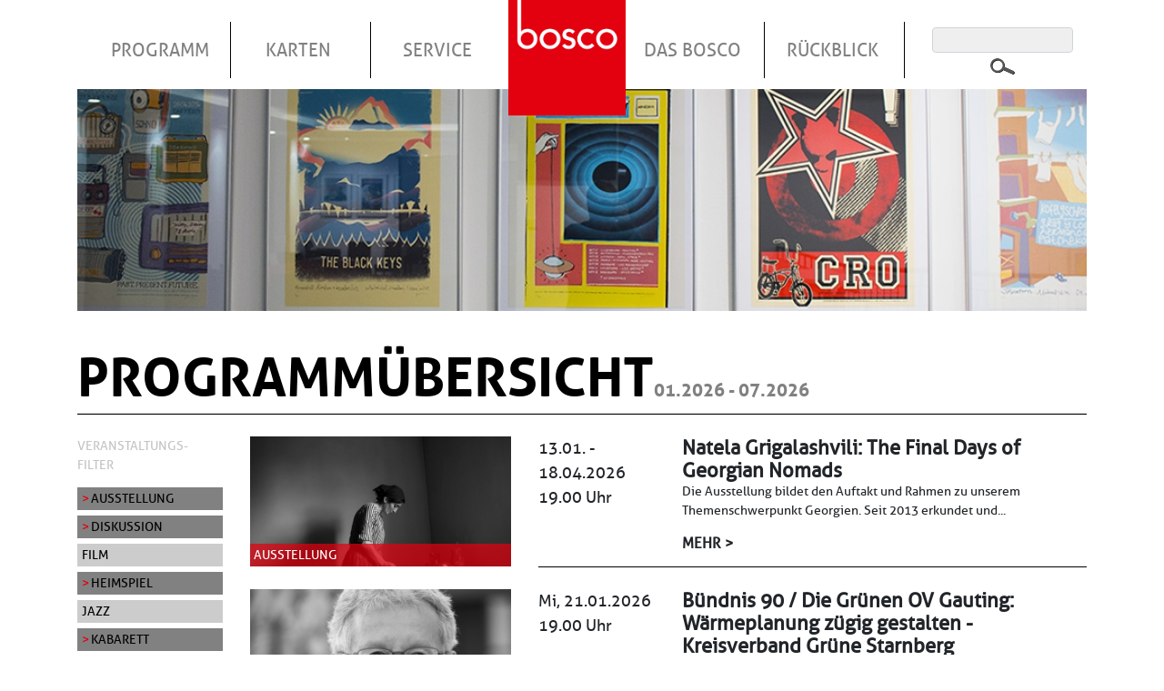

--- FILE ---
content_type: text/html; charset=UTF-8
request_url: https://bosco-gauting.de/programm?kategorie%5B0%5D=181&kategorie%5B1%5D=186&kategorie%5B2%5D=177&kategorie%5B3%5D=173&kategorie%5B4%5D=172&kategorie%5B5%5D=175&kategorie%5B6%5D=182&kategorie%5B7%5D=178
body_size: 11715
content:
<!DOCTYPE html>
<html lang="de" dir="ltr" prefix="content: http://purl.org/rss/1.0/modules/content/  dc: http://purl.org/dc/terms/  foaf: http://xmlns.com/foaf/0.1/  og: http://ogp.me/ns#  rdfs: http://www.w3.org/2000/01/rdf-schema#  schema: http://schema.org/  sioc: http://rdfs.org/sioc/ns#  sioct: http://rdfs.org/sioc/types#  skos: http://www.w3.org/2004/02/skos/core#  xsd: http://www.w3.org/2001/XMLSchema# ">
<head>
    <meta charset="utf-8" />
<link rel="canonical" href="https://bosco-gauting.de/programm" />
<meta name="Generator" content="Drupal 9 (https://www.drupal.org)" />
<meta name="MobileOptimized" content="width" />
<meta name="HandheldFriendly" content="true" />
<meta name="viewport" content="width=device-width, initial-scale=1.0" />
<link rel="shortcut icon" href="/themes/bosco/favicon.ico" type="image/vnd.microsoft.icon" />

        <title>Programm | bosco Gauting</title>

      <link rel="apple-touch-icon" sizes="57x57" href="/themes/bosco/favicon/apple-icon-57x57.png">
      <link rel="apple-touch-icon" sizes="60x60" href="/themes/bosco/favicon/apple-icon-60x60.png">
      <link rel="apple-touch-icon" sizes="72x72" href="/themes/bosco/favicon/apple-icon-72x72.png">
      <link rel="apple-touch-icon" sizes="76x76" href="/themes/bosco/favicon/apple-icon-76x76.png">
      <link rel="apple-touch-icon" sizes="114x114" href="/themes/bosco/favicon/apple-icon-114x114.png">
      <link rel="apple-touch-icon" sizes="120x120" href="/themes/bosco/favicon/apple-icon-120x120.png">
      <link rel="apple-touch-icon" sizes="144x144" href="/themes/bosco/favicon/apple-icon-144x144.png">
      <link rel="apple-touch-icon" sizes="152x152" href="/themes/bosco/favicon/apple-icon-152x152.png">
      <link rel="apple-touch-icon" sizes="180x180" href="/themes/bosco/favicon/apple-icon-180x180.png">
      <link rel="icon" type="image/png" sizes="192x192"  href="/themes/bosco/favicon/android-icon-192x192.png">
      <link rel="icon" type="image/png" sizes="32x32" href="/themes/bosco/favicon/favicon-32x32.png">
      <link rel="icon" type="image/png" sizes="96x96" href="/themes/bosco/favicon/favicon-96x96.png">
      <link rel="icon" type="image/png" sizes="16x16" href="/themes/bosco/favicon/favicon-16x16.png">
      <link rel="manifest" href="/themes/bosco/favicon/manifest.json">
      <meta name="msapplication-TileColor" content="#ffffff">
      <meta name="msapplication-TileImage" content="/themes/bosco/favicon/ms-icon-144x144.png">
      <meta name="theme-color" content="#e3000f">

        <link rel="stylesheet" media="all" href="/sites/default/files/css/css_p5V2_fM3Dg7kPNpu37jipOkhBCgYGfTF5kBJqwd1GyQ.css" />
<link rel="stylesheet" media="all" href="/sites/default/files/css/css_AdhRQl_ko6noFazfFOg4xlu_rXqbXVwjjhlaYIjtRBo.css" />

            
                </head>
<body>
<a href="#main-content" class="visually-hidden focusable">
    Direkt zum Inhalt
</a>

  <div class="dialog-off-canvas-main-canvas" data-off-canvas-main-canvas>
    

    <header class="site-header">
  <div class="container">
    <div class="row">

            
<a class="d-lg-none" href="/"><img class="mobile-logo" src="/themes/bosco/logo.png" alt="Logo"></a>

<div aria-labelledby="block-bosco-main-menu-menu"  id="block-bosco-main-menu" class="col-12">
            
    <button type="button" class="d-lg-none navbar-toggle navbar-toggler collapsed hamburger hamburger--collapse" data-toggle="collapse" data-target="#navbarSupportedContent">
        <span class="sr-only">Toggle navigation</span>
        <span class="hamburger-box">
            <span class="hamburger-inner"></span>
        </span>
    </button>

                        
    <h2 class="visually-hidden" id="block-bosco-main-menu-menu">Hauptnavigation</h2>
    

        
        

<nav class="navbar navbar-expand-lg">
      
  <div class="collapse navbar-collapse" id="navbarSupportedContent">
    <div class="col-12 col-lg-10">
              
    <ul class="navbar-nav">
            
      <li class="nav-item  ">
        <a href="/programm" class="nav-link " title="Programm">Programm</a>
              </li>
          
      <li class="nav-item dropdown ">
        <a href="" class="nav-link dropdown-toggle" title="Karten">Karten</a>
                          
      <ul class="dropdown-menu">
              
      <li class="dropdown-item  ">
        <a href="/kartenbestellung" class="nav-link " title="Bestellung">Bestellung</a>
              </li>
          
      <li class="dropdown-item  ">
        <a href="/information" class="nav-link " title="Information">Information</a>
              </li>
          
      <li class="dropdown-item  ">
        <a href="/abonnement" class="nav-link " title="Abonnement">Abonnement</a>
              </li>
          
      <li class="dropdown-item  ">
        <a href="/sozialkarten" class="nav-link " title="Sozialkarten">Sozialkarten</a>
              </li>
          
      <li class="dropdown-item  ">
        <a href="/gutscheine" class="nav-link " title="Gutscheine">Gutscheine</a>
              </li>
      </ul>
    
              </li>
          
      <li class="nav-item dropdown ">
        <a href="" class="nav-link dropdown-toggle" title="Service">Service</a>
                          
      <ul class="dropdown-menu">
              
      <li class="dropdown-item  ">
        <a href="/kontakt" class="nav-link " title="Kontakt">Kontakt</a>
              </li>
          
      <li class="dropdown-item  ">
        <a href="/barrierefreiheit" class="nav-link " title="Barrierefreiheit">Barrierefreiheit</a>
              </li>
          
      <li class="dropdown-item  ">
        <a href="/raeumlichkeiten" class="nav-link " title="Räumlichkeiten">Räumlichkeiten</a>
              </li>
          
      <li class="dropdown-item  ">
        <a href="/technik" class="nav-link " title="Technik">Technik</a>
              </li>
          
      <li class="dropdown-item  ">
        <a href="/aktuelles" class="nav-link " title="Aktuelles">Aktuelles</a>
              </li>
          
      <li class="dropdown-item  ">
        <a href="/downloads" class="nav-link " title="Downloads">Downloads</a>
              </li>
          
      <li class="dropdown-item  ">
        <a href="/newsletter" class="nav-link " title="Newsletter">Newsletter</a>
              </li>
      </ul>
    
              </li>
          
      <li class="nav-item  frontpage">
        <a href="/" class="nav-link " title="Startseite">Startseite</a>
              </li>
          
      <li class="nav-item dropdown ">
        <a href="" class="nav-link dropdown-toggle" title="Das Bosco">Das Bosco</a>
                          
      <ul class="dropdown-menu">
              
      <li class="dropdown-item  ">
        <a href="/team/mitarbeiter" class="nav-link " title="Team">Team</a>
              </li>
          
      <li class="dropdown-item  ">
        <a href="/die-geschichte-des-bosco" class="nav-link " title="Geschichte">Geschichte</a>
              </li>
          
      <li class="dropdown-item  ">
        <a href="/theaterforum" class="nav-link " title="Theaterforum">Theaterforum</a>
              </li>
          
      <li class="dropdown-item  ">
        <a href="/foerdernde" class="nav-link " title="Freunde &amp; Partner">Freunde &amp; Partner</a>
              </li>
          
      <li class="dropdown-item  ">
        <a href="/foerdermoeglichkeiten" class="nav-link " title="Fördermöglichkeiten">Fördermöglichkeiten</a>
              </li>
          
      <li class="dropdown-item  ">
        <a href="/foerdern" class="nav-link " title="Fördern">Fördern</a>
              </li>
      </ul>
    
              </li>
          
      <li class="nav-item dropdown ">
        <a href="/archiv" class="nav-link dropdown-toggle" title="Rückblick">Rückblick</a>
                          
      <ul class="dropdown-menu">
              
      <li class="dropdown-item  ">
        <a href="/nachtkritik" class="nav-link " title="Nach(t)kritik">Nach(t)kritik</a>
              </li>
          
      <li class="dropdown-item  ">
        <a href="/presse" class="nav-link " title="Presse">Presse</a>
              </li>
          
      <li class="dropdown-item  ">
        <a href="/galerie" class="nav-link " title="Bilder">Bilder</a>
              </li>
          
      <li class="dropdown-item  ">
        <a href="/videos" class="nav-link " title="Videos">Videos</a>
              </li>
          
      <li class="dropdown-item  ">
        <a href="/archiv" class="nav-link " title="Archiv">Archiv</a>
              </li>
      </ul>
    
              </li>
      </ul>
    
    </div>
    <div class="col-lg-2">
      <form class="search-block-form" data-drupal-selector="search-block-form" action="/search/node" method="get" id="search-block-form" accept-charset="UTF-8">
  
<div class="js-form-item form-item js-form-type-search form-item-keys js-form-item-keys form-no-label form-group">
            <label for="edit-keys" class="visually-hidden">Suche</label>
                
    
<div class="input-wrapper">
  <input title="Die Begriffe eingeben, nach denen gesucht werden soll." data-drupal-selector="edit-keys" type="search" id="edit-keys" name="keys" value="" size="15" maxlength="128" class="form-search form-control" />
</div>

                </div>
<div data-drupal-selector="edit-actions" class="form-actions js-form-wrapper form-wrapper" id="edit-actions--2">
    
<div class="input-wrapper">
  <input data-drupal-selector="edit-submit" type="submit" id="edit-submit" value="Suche" class="button js-form-submit form-submit btn btn-primary" />
</div>
</div>

</form>

    </div>
  </div>
</nav>




                                                    

    </div>



    </div>
  </div>
</header>

    
    

    



<main>
        <section class="region--highlighted mb-5">
      <div class="container">
        <div class="row">
          <div class="col-12 page-header-image">
                          <img class="img-fluid" src="/sites/default/files/sliderbilder/bosco-programm-header-01.jpg" alt="Header Image 0">
                      </div>
        </div>
      </div>
    </section>
  
      <div data-drupal-messages-fallback class="hidden"></div>


  <a id="main-content" tabindex="-1"></a>
      <div id="block-bosco-content" class="block">
    
        
            <div class="views-element-container">
<div class="programm--page-1 js-view-dom-id-2f9452b436124c9cdcb24fc7b907995db674a70c5e42ee6fe4a3f3213432da63 programm--page_1">
  <div class="container">
    <div class="row">
      
      
      

              <h1 class="col-12 large-title">Programmübersicht<span class="highlight-secondary small">01.2026 - 07.2026</span><hr class="mb-2"></h1>
        <div class="col-md-2">
          <div class="views-exposed-form bef-exposed-form mb-4 block" data-bef-auto-submit-full-form="" data-bef-auto-submit="" data-bef-auto-submit-delay="500" data-drupal-selector="views-exposed-form-programm-page-1" id="block-hervorgehobenesformularprogrammpage-1">
    
        
            <form action="/programm" method="get" id="views-exposed-form-programm-page-1" accept-charset="UTF-8">
  
<div class="js-form-item form-item js-form-type-select form-item-kategorie js-form-item-kategorie form-group">
            <label for="edit-kategorie--2">Veranstaltungs-Filter</label>
                <div data-drupal-selector="edit-kategorie" multiple="multiple" name="kategorie" id="edit-kategorie--2" size="9" class="form-select bef-links">
                <ul><li><a href="/programm" id="edit-kategorie-172" name="kategorie[172]" class="bef-link bef-link--selected">Ausstellung</a>                  <li><a href="/programm" id="edit-kategorie-173" name="kategorie[173]" class="bef-link bef-link--selected">Diskussion</a>                  <li><a href="/programm?kategorie%5B0%5D=181&amp;kategorie%5B1%5D=186&amp;kategorie%5B2%5D=177&amp;kategorie%5B3%5D=173&amp;kategorie%5B4%5D=172&amp;kategorie%5B5%5D=175&amp;kategorie%5B6%5D=182&amp;kategorie%5B7%5D=178&amp;kategorie%5B8%5D=174" id="edit-kategorie-174" name="kategorie[174]" class="bef-link">Film</a>                  <li><a href="/programm" id="edit-kategorie-175" name="kategorie[175]" class="bef-link bef-link--selected">Heimspiel</a>                  <li><a href="/programm?kategorie%5B0%5D=181&amp;kategorie%5B1%5D=186&amp;kategorie%5B2%5D=177&amp;kategorie%5B3%5D=173&amp;kategorie%5B4%5D=172&amp;kategorie%5B5%5D=175&amp;kategorie%5B6%5D=182&amp;kategorie%5B7%5D=178&amp;kategorie%5B8%5D=176" id="edit-kategorie-176" name="kategorie[176]" class="bef-link">Jazz</a>                  <li><a href="/programm" id="edit-kategorie-177" name="kategorie[177]" class="bef-link bef-link--selected">Kabarett</a>                  <li><a href="/programm" id="edit-kategorie-178" name="kategorie[178]" class="bef-link bef-link--selected">Kinder</a>                  <li><a href="/programm?kategorie%5B0%5D=181&amp;kategorie%5B1%5D=186&amp;kategorie%5B2%5D=177&amp;kategorie%5B3%5D=173&amp;kategorie%5B4%5D=172&amp;kategorie%5B5%5D=175&amp;kategorie%5B6%5D=182&amp;kategorie%5B7%5D=178&amp;kategorie%5B8%5D=179" id="edit-kategorie-179" name="kategorie[179]" class="bef-link">Klassik</a>                  <li><a href="/programm?kategorie%5B0%5D=181&amp;kategorie%5B1%5D=186&amp;kategorie%5B2%5D=177&amp;kategorie%5B3%5D=173&amp;kategorie%5B4%5D=172&amp;kategorie%5B5%5D=175&amp;kategorie%5B6%5D=182&amp;kategorie%5B7%5D=178&amp;kategorie%5B8%5D=180" id="edit-kategorie-180" name="kategorie[180]" class="bef-link">Literatur</a>                  <li><a href="/programm" id="edit-kategorie-181" name="kategorie[181]" class="bef-link bef-link--selected">Musik</a>                  <li><a href="/programm" id="edit-kategorie-182" name="kategorie[182]" class="bef-link bef-link--selected">Schauspiel</a>                  <li><a href="/programm?kategorie%5B0%5D=181&amp;kategorie%5B1%5D=186&amp;kategorie%5B2%5D=177&amp;kategorie%5B3%5D=173&amp;kategorie%5B4%5D=172&amp;kategorie%5B5%5D=175&amp;kategorie%5B6%5D=182&amp;kategorie%5B7%5D=178&amp;kategorie%5B8%5D=183" id="edit-kategorie-183" name="kategorie[183]" class="bef-link">Sonstiges</a>                  <li><a href="/programm?kategorie%5B0%5D=181&amp;kategorie%5B1%5D=186&amp;kategorie%5B2%5D=177&amp;kategorie%5B3%5D=173&amp;kategorie%5B4%5D=172&amp;kategorie%5B5%5D=175&amp;kategorie%5B6%5D=182&amp;kategorie%5B7%5D=178&amp;kategorie%5B8%5D=184" id="edit-kategorie-184" name="kategorie[184]" class="bef-link">Tanztheater</a>                  <li><a href="/programm" id="edit-kategorie-186" name="kategorie[186]" class="bef-link bef-link--selected">Vielklang</a>                  <li><a href="/programm?kategorie%5B0%5D=181&amp;kategorie%5B1%5D=186&amp;kategorie%5B2%5D=177&amp;kategorie%5B3%5D=173&amp;kategorie%5B4%5D=172&amp;kategorie%5B5%5D=175&amp;kategorie%5B6%5D=182&amp;kategorie%5B7%5D=178&amp;kategorie%5B8%5D=187" id="edit-kategorie-187" name="kategorie[187]" class="bef-link">Vortrag</a></li></ul>      </div>

                </div>
<div data-drupal-selector="edit-actions" class="form-actions js-form-wrapper form-wrapper" id="edit-actions--4">
    
<div class="input-wrapper">
  <input data-bef-auto-submit-click="" class="js-hide button js-form-submit form-submit btn btn-primary" data-drupal-selector="edit-submit-programm-2" type="submit" id="edit-submit-programm--2" value="Apply" />
</div>

    
<div class="input-wrapper">
  <input data-drupal-selector="edit-reset" type="submit" id="edit-reset--2" name="op" value="Filter zurücksetzen" class="button js-form-submit form-submit btn btn-primary" />
</div>
</div>


</form>

    </div>
<div id="block-downloadblock" class="downloadblock block">
    
        
            <div class="views-element-container">
<div class="js-view-dom-id-a26973968eba8e341909d6b3cbe0b3b2724f92c5f8114591ba64287a4911b9b8 download--embed_1">
  <div class="container">
    <div class="row">
      
      
      

      
      
      

      
<div class="views-row">
<aside data-history-node-id="5476" role="article" about="/download/jahresprogramm-theaterforum-gauting-2" class="node-download mb-3 offset-5">

   <a target="_blank" href="/sites/default/files/downloads/THEATERFORUM_PROG_25-26.pdf">
     <img class="img-fluid " src="/sites/default/files/styles/veranstaltungsbild_gross/public/thumbnail/PROG_25-26_Mai25-klein.jpg?itok=n3k8JYov">
     <span><span>Jahresprogramm Theaterforum Gauting</span>
</span>

   </a>
  
    
                        <div class="field-subtitle">Sept. 2025 - Juli 2026</div>
            
  
  

  <span>(PDF, 13090.53KB)</span>
  
</aside>
  </div>

            

      
      

      
      
    </div>
  </div>
</div>
</div>

    </div>

        </div>
      
      
      

        <div class="view-content col-12">
          

<section data-history-node-id="5514" about="/veranstaltungen/natela-grigalashvili-the-final-days-of-georgian-nomads" class="mb-4 programm--list-view kartenbestellung-k">
  <a title="The Final Days of Georgian Nomads" class="stretched-link" href="/veranstaltungen/natela-grigalashvili-the-final-days-of-georgian-nomads"></a>
  <div class="row">
    <div class="col-md-4 event--image">
      <div class="b-lazy" data-src="/sites/default/files/styles/veranstaltungsbild_gross/public/bilder/N.G%20%282%29_1.jpg?itok=BRr3Z8pu"></div>
                      <div class="field-term-reference">Ausstellung</div>
                  </div>
    <div class="col-md-2 event--date">
      
                        <div class="field-datum"><span class="date-display-range">13.01. - 18.04.2026</span></div>
            
              19.00 Uhr<br>
                </div>
    <div class="col-md-6 event--content">
      
      <h2 class="h4 strong mb-0">
                              Natela Grigalashvili:
                          <span>The Final Days of Georgian Nomads</span>

      </h2>
      
                        <p>Die Ausstellung bildet den Auftakt und Rahmen zu unserem Themenschwerpunkt Georgien.</p>&#13;
&#13;
<p>Seit 2013 erkundet und...</p>
                    
      <span class="text-uppercase h5 strong mt-3 d-block">mehr ></span>
    </div>
  </div>
  <div class="row">
    <div class="offset-md-4 col-md-8">
      <div class="border-top"></div>
    </div>
  </div>
</section>
      

<section data-history-node-id="5643" about="/veranstaltungen/buendnis-90-die-gruenen-ov-gauting-waermeplanung-zuegig-gestalten-kreisverband" class="mb-4 programm--list-view kartenbestellung-k">
  <a title="Wärmeplanung zügig gestalten - Kreisverband Grüne Starnberg" class="stretched-link" href="/veranstaltungen/buendnis-90-die-gruenen-ov-gauting-waermeplanung-zuegig-gestalten-kreisverband"></a>
  <div class="row">
    <div class="col-md-4 event--image">
      <div class="b-lazy" data-src="/sites/default/files/styles/veranstaltungsbild_gross/public/bilder/2025-11-Matthias-Ilg_Foto_1.jpg?itok=FaOu8Ico"></div>
                      <div class="field-term-reference">Diskussion</div>
                  </div>
    <div class="col-md-2 event--date">
      
                        <div class="field-datum"><span class="date-display-range">Mi, 21.01.2026</span></div>
            
              19.00 Uhr<br>
                </div>
    <div class="col-md-6 event--content">
      
      <h2 class="h4 strong mb-0">
                              Bündnis 90 / Die Grünen OV Gauting:
                          <span>Wärmeplanung zügig gestalten - Kreisverband Grüne Starnberg</span>

      </h2>
      
                        <p>Die kommunale Wärmeplanung ist ein Konzept, das Gestaltung benötigt. Aber wie?</p>
                    
      <span class="text-uppercase h5 strong mt-3 d-block">mehr ></span>
    </div>
  </div>
  <div class="row">
    <div class="offset-md-4 col-md-8">
      <div class="border-top"></div>
    </div>
  </div>
</section>
      

<section data-history-node-id="5493" about="/veranstaltungen/tutarchela-chor-tutarchela-mondlicht" class="mb-4 programm--list-view kartenbestellung-v">
  <a title="Tutarchela - Mondlicht" class="stretched-link" href="/veranstaltungen/tutarchela-chor-tutarchela-mondlicht"></a>
  <div class="row">
    <div class="col-md-4 event--image">
      <div class="b-lazy" data-src="/sites/default/files/styles/veranstaltungsbild_gross/public/bilder/Tutarchela%20Chor_01%20%28c%29%20MODfestivals%20e.V.%2C%20Marktoberdorf%2C%20B.%20M.%20Keller.JPG?itok=GhUPd356"></div>
                      <div class="field-term-reference">Vielklang</div>
                  </div>
    <div class="col-md-2 event--date">
      
                        <div class="field-datum"><span class="date-display-range">Fr, 23.01.2026</span></div>
            
              20:00 Uhr<br>
                </div>
    <div class="col-md-6 event--content">
      
      <h2 class="h4 strong mb-0">
                              Tutarchela Chor:
                          <span>Tutarchela - Mondlicht</span>

      </h2>
      
                        <p>Der Jugendchor Tutarchela (Mondlicht) wurde 2009 in Rustawi, Georgien gegründet. Unter der Leitung von Tamar...</p>
                    
      <span class="text-uppercase h5 strong mt-3 d-block">mehr ></span>
    </div>
  </div>
  <div class="row">
    <div class="offset-md-4 col-md-8">
      <div class="border-top"></div>
    </div>
  </div>
</section>
      

<section data-history-node-id="5494" about="/veranstaltungen/workshop-mit-tamar-buadze-klangzauber-georgien-georgische-lieder" class="mb-4 programm--list-view kartenbestellung-a">
  <a title="Klangzauber Georgien – Georgische Lieder" class="stretched-link" href="/veranstaltungen/workshop-mit-tamar-buadze-klangzauber-georgien-georgische-lieder"></a>
  <div class="row">
    <div class="col-md-4 event--image">
      <div class="b-lazy" data-src="/sites/default/files/styles/veranstaltungsbild_gross/public/bilder/Tamar%20Buadze%20%28c%29%20Rahel%20von%20Gunten_0.jpg?itok=1iZyXOz0"></div>
                      <div class="field-term-reference">Vielklang</div>
                  </div>
    <div class="col-md-2 event--date">
      
                        <div class="field-datum"><span class="date-display-range">24. - 25.01.2026</span></div>
            
              10.00 - 17.00 Uhr<br>
                    <div class="color--red text-uppercase strong field--kartenbestellung">
                        <div class="field-kartenbestellung">ausverkauft</div>
            </div>
          </div>
    <div class="col-md-6 event--content">
      
      <h2 class="h4 strong mb-0">
                              Workshop mit Tamar Buadze:
                          <span>Klangzauber Georgien – Georgische Lieder</span>

      </h2>
      
                        <p>In einem zweitägigen Gesangs-Workshop widmet sich die Sängerin und Dirigentin Tamar Buadze intensiv dem Klang...</p>
                    
      <span class="text-uppercase h5 strong mt-3 d-block">mehr ></span>
    </div>
  </div>
  <div class="row">
    <div class="offset-md-4 col-md-8">
      <div class="border-top"></div>
    </div>
  </div>
</section>
      

<section data-history-node-id="5442" about="/veranstaltungen/alice-koefer-alice-auf-anfang" class="mb-4 programm--list-view kartenbestellung-v">
  <a title="Alice auf Anfang" class="stretched-link" href="/veranstaltungen/alice-koefer-alice-auf-anfang"></a>
  <div class="row">
    <div class="col-md-4 event--image">
      <div class="b-lazy" data-src="/sites/default/files/styles/veranstaltungsbild_gross/public/bilder/02_Alice%20K%C3%B6fer_c_Harald%20Hoffmann_HP.jpg?itok=v5feXOyn"></div>
                      <div class="field-term-reference">Kabarett</div>
                  </div>
    <div class="col-md-2 event--date">
      
                        <div class="field-datum"><span class="date-display-range">Do, 29.01.2026</span></div>
            
              20.00 Uhr<br>
                </div>
    <div class="col-md-6 event--content">
      
      <h2 class="h4 strong mb-0">
                              Alice Köfer:
                          <span>Alice auf Anfang</span>

      </h2>
      
                        <p>Alice Köfer, die Frau der Boygroup "Vocal Recall" begibt sich erstmalig auf Solopfade. Sie weiß selbst noch...</p>
                    
      <span class="text-uppercase h5 strong mt-3 d-block">mehr ></span>
    </div>
  </div>
  <div class="row">
    <div class="offset-md-4 col-md-8">
      <div class="border-top"></div>
    </div>
  </div>
</section>
      

<section data-history-node-id="5473" about="/veranstaltungen/monobo-son-bitte-noch-meer-blaeser-beats-bayerischer-groove-support-twiceasmad" class="mb-4 programm--list-view kartenbestellung-v">
  <a title="„Bitte noch Meer!“ – Bläser, Beats &amp;amp; Bayerischer Groove (Support: twiceasmad)" class="stretched-link" href="/veranstaltungen/monobo-son-bitte-noch-meer-blaeser-beats-bayerischer-groove-support-twiceasmad"></a>
  <div class="row">
    <div class="col-md-4 event--image">
      <div class="b-lazy" data-src="/sites/default/files/styles/veranstaltungsbild_gross/public/bilder/1_Monobo%20Son%202025_%C2%A9Felix%20Pitscheneder.jpg?itok=7ACgal6v"></div>
                      <div class="field-term-reference">Vielklang</div>
                  </div>
    <div class="col-md-2 event--date">
      
                        <div class="field-datum"><span class="date-display-range">Fr, 30.01.2026</span></div>
            
              20.00 Uhr<br>
                </div>
    <div class="col-md-6 event--content">
      
      <h2 class="h4 strong mb-0">
                              Monobo Son:
                          <span>„Bitte noch Meer!“ – Bläser, Beats &amp; Bayerischer Groove (Support: twiceasmad)</span>

      </h2>
      
                        <p>Mit ihrer unverwechselbaren Mischung aus Jazz, Funk, Balkanbeats und bayerischer Blasmusik bringt Monobo Son...</p>
                    
      <span class="text-uppercase h5 strong mt-3 d-block">mehr ></span>
    </div>
  </div>
  <div class="row">
    <div class="offset-md-4 col-md-8">
      <div class="border-top"></div>
    </div>
  </div>
</section>
      

<section data-history-node-id="5433" about="/veranstaltungen/talking-heads-5" class="mb-4 programm--list-view kartenbestellung-k">
  <a title="Kommunalwahl 2026" class="stretched-link" href="/veranstaltungen/talking-heads-5"></a>
  <div class="row">
    <div class="col-md-4 event--image">
      <div class="b-lazy" data-src="/sites/default/files/styles/veranstaltungsbild_gross/public/bilder/Collage%20B%C3%BCrgermeisterkandidaten.jpg?itok=k8169YbR"></div>
                      <div class="field-term-reference">Diskussion | 
                            Sonstiges</div>
                  </div>
    <div class="col-md-2 event--date">
      
                        <div class="field-datum"><span class="date-display-range">So, 01.02.2026</span></div>
            
              16.00 Uhr<br>
                </div>
    <div class="col-md-6 event--content">
      
      <h2 class="h4 strong mb-0">
                              Talking Heads - Der Talk im bosco:
                          <span>Kommunalwahl 2026</span>

      </h2>
      
                        <p>Die Gesprächsreihe "Talking Heads" hat es sich zum Thema gemacht, der Identität der Menschen in unserer...</p>
                    
      <span class="text-uppercase h5 strong mt-3 d-block">mehr ></span>
    </div>
  </div>
  <div class="row">
    <div class="offset-md-4 col-md-8">
      <div class="border-top"></div>
    </div>
  </div>
</section>
      

<section data-history-node-id="5443" about="/veranstaltungen/stefan-danziger-mittel-und-wege" class="mb-4 programm--list-view kartenbestellung-v">
  <a title="Mittel und Wege" class="stretched-link" href="/veranstaltungen/stefan-danziger-mittel-und-wege"></a>
  <div class="row">
    <div class="col-md-4 event--image">
      <div class="b-lazy" data-src="/sites/default/files/styles/veranstaltungsbild_gross/public/bilder/StefanDanziger_Pressefoto_von_Stefan_Danziger.jpg?itok=3YlBIwUE"></div>
                      <div class="field-term-reference">Kabarett</div>
                  </div>
    <div class="col-md-2 event--date">
      
                        <div class="field-datum"><span class="date-display-range">Fr, 06.02.2026</span></div>
            
              20.00 Uhr<br>
                </div>
    <div class="col-md-6 event--content">
      
      <h2 class="h4 strong mb-0">
                              Stefan Danziger:
                          <span>Mittel und Wege</span>

      </h2>
      
                        <p>In seinem aktuellen Programm gibt Stefan Danziger wieder einen skurrilen Blick auf die Geschichte. Nette...</p>
                    
      <span class="text-uppercase h5 strong mt-3 d-block">mehr ></span>
    </div>
  </div>
  <div class="row">
    <div class="offset-md-4 col-md-8">
      <div class="border-top"></div>
    </div>
  </div>
</section>
      

<section data-history-node-id="5431" about="/veranstaltungen/metropoltheater-muenchen-das-achte-leben-fuer-brilka-von-nino-haratischwili" class="mb-4 programm--list-view kartenbestellung-e">
  <a title="&amp;quot;Das achte Leben (Für Brilka)&amp;quot; von Nino Haratischwili" class="stretched-link" href="/veranstaltungen/metropoltheater-muenchen-das-achte-leben-fuer-brilka-von-nino-haratischwili"></a>
  <div class="row">
    <div class="col-md-4 event--image">
      <div class="b-lazy" data-src="/sites/default/files/styles/veranstaltungsbild_gross/public/bilder/das-achte-leben-13%20%28c%29%20Marie-Laure%20Briane.jpg?itok=z7vQpf5w"></div>
                      <div class="field-term-reference">Schauspiel</div>
                  </div>
    <div class="col-md-2 event--date">
      
                        <div class="field-datum"><span class="date-display-range">Fr, 13.02.2026</span></div>
            
              19.00 Uhr<br>
                    <div class="color--red text-uppercase strong field--kartenbestellung">
                        <div class="field-kartenbestellung">entfällt</div>
            </div>
          </div>
    <div class="col-md-6 event--content">
      
      <h2 class="h4 strong mb-0">
                              Metropoltheater München:
                          <span>&quot;Das achte Leben (Für Brilka)&quot; von Nino Haratischwili</span>

      </h2>
      
                        <p class="color--red">Nachholtermin: DO 14.05.26</p>&#13;
&#13;
<p class="color--red">Die Veranstaltung am FR 13.02.26 muss leider auf den Do 14.05.26 verschoben...</p>
                    
      <span class="text-uppercase h5 strong mt-3 d-block">mehr ></span>
    </div>
  </div>
  <div class="row">
    <div class="offset-md-4 col-md-8">
      <div class="border-top"></div>
    </div>
  </div>
</section>
      

<section data-history-node-id="5432" about="/veranstaltungen/metropoltheater-muenchen-das-achte-leben-fuer-brilka-von-nino-haratischwili-2" class="mb-4 programm--list-view kartenbestellung-e">
  <a title="&amp;quot;Das achte Leben (Für Brilka)&amp;quot; von Nino Haratischwili" class="stretched-link" href="/veranstaltungen/metropoltheater-muenchen-das-achte-leben-fuer-brilka-von-nino-haratischwili-2"></a>
  <div class="row">
    <div class="col-md-4 event--image">
      <div class="b-lazy" data-src="/sites/default/files/styles/veranstaltungsbild_gross/public/bilder/das-achte-leben-6%20%28c%29%20Marie-Laure%20Briane.jpg?itok=HfPmVBFq"></div>
                      <div class="field-term-reference">Schauspiel</div>
                  </div>
    <div class="col-md-2 event--date">
      
                        <div class="field-datum"><span class="date-display-range">Sa, 14.02.2026</span></div>
            
              19.00 Uhr<br>
                    <div class="color--red text-uppercase strong field--kartenbestellung">
                        <div class="field-kartenbestellung">entfällt</div>
            </div>
          </div>
    <div class="col-md-6 event--content">
      
      <h2 class="h4 strong mb-0">
                              Metropoltheater München:
                          <span>&quot;Das achte Leben (Für Brilka)&quot; von Nino Haratischwili</span>

      </h2>
      
                        <p class="color--red" style="margin-bottom: 11px;">Nachholtermin: FR, 15.05.26</p>&#13;
&#13;
<p class="color--red" style="margin-bottom: 11px;">Die Veranstaltung am FR 13.02.26 muss leider auf den Do 14.05.26 verschoben...</p>
                    
      <span class="text-uppercase h5 strong mt-3 d-block">mehr ></span>
    </div>
  </div>
  <div class="row">
    <div class="offset-md-4 col-md-8">
      <div class="border-top"></div>
    </div>
  </div>
</section>
      

<section data-history-node-id="5444" about="/veranstaltungen/sara-brandhuber-scheena-schmarrn" class="mb-4 programm--list-view kartenbestellung-r">
  <a title="A scheena Schmarrn" class="stretched-link" href="/veranstaltungen/sara-brandhuber-scheena-schmarrn"></a>
  <div class="row">
    <div class="col-md-4 event--image">
      <div class="b-lazy" data-src="/sites/default/files/styles/veranstaltungsbild_gross/public/bilder/22-Sara-Brandhuber-Session-2024-%C2%A9AlexeyTestov_klein-Querformat.jpg?itok=SngaSu71"></div>
                      <div class="field-term-reference">Kabarett</div>
                  </div>
    <div class="col-md-2 event--date">
      
                        <div class="field-datum"><span class="date-display-range">Fr, 27.02.2026</span></div>
            
              20.00 Uhr<br>
                    <div class="color--red text-uppercase strong field--kartenbestellung">
                        <div class="field-kartenbestellung">Restkarten</div>
            </div>
          </div>
    <div class="col-md-6 event--content">
      
      <h2 class="h4 strong mb-0">
                              Sara Brandhuber:
                          <span>A scheena Schmarrn</span>

      </h2>
      
                        <p>Die Herzen der Bayern hat sie längst erobert und ihre beiden ersten Erfolgsprogramme haben Sara Brandhuber...</p>
                    
      <span class="text-uppercase h5 strong mt-3 d-block">mehr ></span>
    </div>
  </div>
  <div class="row">
    <div class="offset-md-4 col-md-8">
      <div class="border-top"></div>
    </div>
  </div>
</section>
      

<section data-history-node-id="5475" about="/veranstaltungen/brustmann-schaefer-horn-isara-rapidus" class="mb-4 programm--list-view kartenbestellung-v">
  <a title="Isara Rapidus" class="stretched-link" href="/veranstaltungen/brustmann-schaefer-horn-isara-rapidus"></a>
  <div class="row">
    <div class="col-md-4 event--image">
      <div class="b-lazy" data-src="/sites/default/files/styles/veranstaltungsbild_gross/public/bilder/01_BrustmannSch%C3%A4ferHorn_c_Olivia%20Reinecke_HP.jpg?itok=yFcVs5O_"></div>
                      <div class="field-term-reference">Vielklang</div>
                  </div>
    <div class="col-md-2 event--date">
      
                        <div class="field-datum"><span class="date-display-range">Sa, 07.03.2026</span></div>
            
              20.00 Uhr<br>
                </div>
    <div class="col-md-6 event--content">
      
      <h2 class="h4 strong mb-0">
                              Brustmann-Schäfer-Horn:
                          <span>Isara Rapidus</span>

      </h2>
      
                        <p>Drei ganz verschiedene musikalische Biographien, die all ihre Erfahrung und all ihr Können in einem brandneuen...</p>
                    
      <span class="text-uppercase h5 strong mt-3 d-block">mehr ></span>
    </div>
  </div>
  <div class="row">
    <div class="offset-md-4 col-md-8">
      <div class="border-top"></div>
    </div>
  </div>
</section>
      

<section data-history-node-id="5481" about="/veranstaltungen/bosco-bambini-ein-familienfest-der-fantasie" class="mb-4 programm--list-view kartenbestellung-k">
  <a title="Ein FamilienFest der Fantasie" class="stretched-link" href="/veranstaltungen/bosco-bambini-ein-familienfest-der-fantasie"></a>
  <div class="row">
    <div class="col-md-4 event--image">
      <div class="b-lazy" data-src="/sites/default/files/styles/veranstaltungsbild_gross/public/bilder/6PonyimKofferCreditsLutzEdelhoff_0.jpg?itok=cKQ_AT6g"></div>
                      <div class="field-term-reference">Kinder</div>
                  </div>
    <div class="col-md-2 event--date">
      
                        <div class="field-datum"><span class="date-display-range">13. - 15.03.2026</span></div>
            
                </div>
    <div class="col-md-6 event--content">
      
      <h2 class="h4 strong mb-0">
                              bosco, bambini:
                          <span>Ein FamilienFest der Fantasie</span>

      </h2>
      
                        <p>Kommt und erlebt ein Wochenende voller Abenteuer und Fantasie: bei bosco, bambini! dreht sich alles um...</p>
                    
      <span class="text-uppercase h5 strong mt-3 d-block">mehr ></span>
    </div>
  </div>
  <div class="row">
    <div class="offset-md-4 col-md-8">
      <div class="border-top"></div>
    </div>
  </div>
</section>
      

<section data-history-node-id="5484" about="/veranstaltungen/julia-fischer-lena-neudauer-family-concert" class="mb-4 programm--list-view kartenbestellung-v">
  <a title="Family in Concert" class="stretched-link" href="/veranstaltungen/julia-fischer-lena-neudauer-family-concert"></a>
  <div class="row">
    <div class="col-md-4 event--image">
      <div class="b-lazy" data-src="/sites/default/files/styles/veranstaltungsbild_gross/public/bilder/Julia_Fischer%20%28c%29%20Julia%20Fischer_3.jpg?itok=5IiVheXf"></div>
                      <div class="field-term-reference">Kinder | 
                            Klassik</div>
                  </div>
    <div class="col-md-2 event--date">
      
                        <div class="field-datum"><span class="date-display-range">Fr, 13.03.2026</span></div>
            
              19.00 Uhr<br>
                </div>
    <div class="col-md-6 event--content">
      
      <h2 class="h4 strong mb-0">
                              Julia Fischer &amp; Lena Neudauer:
                          <span>Family in Concert </span>

      </h2>
      
                        <p>In Gauting daheim, in der Welt zuhause: Zum Auftakt von bosco, bambini! geben die beiden international...</p>
                    
      <span class="text-uppercase h5 strong mt-3 d-block">mehr ></span>
    </div>
  </div>
  <div class="row">
    <div class="offset-md-4 col-md-8">
      <div class="border-top"></div>
    </div>
  </div>
</section>
      

<section data-history-node-id="5492" about="/veranstaltungen/bosco-bambini-maerchenjurte-am-vorplatz" class="mb-4 programm--list-view kartenbestellung-k">
  <a title="Märchenjurte am Vorplatz" class="stretched-link" href="/veranstaltungen/bosco-bambini-maerchenjurte-am-vorplatz"></a>
  <div class="row">
    <div class="col-md-4 event--image">
      <div class="b-lazy" data-src="/sites/default/files/styles/veranstaltungsbild_gross/public/bilder/M%C3%A4rchenjurte_2.jpg?itok=3Houzw-x"></div>
                      <div class="field-term-reference">Kinder</div>
                  </div>
    <div class="col-md-2 event--date">
      
                        <div class="field-datum"><span class="date-display-range">Sa, 14.03.2026</span></div>
            
                </div>
    <div class="col-md-6 event--content">
      
      <h2 class="h4 strong mb-0">
                              bosco, bambini:
                          <span>Märchenjurte am Vorplatz</span>

      </h2>
      
                        <p>Am Samstag und Sonntag werden in einer gemütlichen Märchenjurte auf dem Vorplatz des bosco Märchen für große...</p>
                    
      <span class="text-uppercase h5 strong mt-3 d-block">mehr ></span>
    </div>
  </div>
  <div class="row">
    <div class="offset-md-4 col-md-8">
      <div class="border-top"></div>
    </div>
  </div>
</section>
      

<section data-history-node-id="5489" about="/veranstaltungen/schule-der-fantasie-workshop-was-fuer-ein-theater" class="mb-4 programm--list-view kartenbestellung-v">
  <a title="Workshop &amp;quot;Was für ein Theater!&amp;quot;" class="stretched-link" href="/veranstaltungen/schule-der-fantasie-workshop-was-fuer-ein-theater"></a>
  <div class="row">
    <div class="col-md-4 event--image">
      <div class="b-lazy" data-src="/sites/default/files/styles/veranstaltungsbild_gross/public/bilder/Was%20f%C3%BCr%20ein%20Theater%21.jpg?itok=e-_h6ts_"></div>
                      <div class="field-term-reference">Kinder</div>
                  </div>
    <div class="col-md-2 event--date">
      
                        <div class="field-datum"><span class="date-display-range">Sa, 14.03.2026</span></div>
            
              10.00 Uhr<br>
                </div>
    <div class="col-md-6 event--content">
      
      <h2 class="h4 strong mb-0">
                              Schule der Fantasie:
                          <span>Workshop &quot;Was für ein Theater!&quot;</span>

      </h2>
      
                        <p>Wir malen, zeichnen, schnippeln, kleben und lassen die Puppen tanzen! Für Kinder von 4 - 10 Jahren.</p>
                    
      <span class="text-uppercase h5 strong mt-3 d-block">mehr ></span>
    </div>
  </div>
  <div class="row">
    <div class="offset-md-4 col-md-8">
      <div class="border-top"></div>
    </div>
  </div>
</section>
      

<section data-history-node-id="5485" about="/veranstaltungen/figurentheater-hattenkofer-als-der-kleine-koriander-kam" class="mb-4 programm--list-view kartenbestellung-v">
  <a title="Als der kleine Koriander kam" class="stretched-link" href="/veranstaltungen/figurentheater-hattenkofer-als-der-kleine-koriander-kam"></a>
  <div class="row">
    <div class="col-md-4 event--image">
      <div class="b-lazy" data-src="/sites/default/files/styles/veranstaltungsbild_gross/public/bilder/koriander-3.jpg?itok=Y62VxgfV"></div>
                      <div class="field-term-reference">Kinder</div>
                  </div>
    <div class="col-md-2 event--date">
      
                        <div class="field-datum"><span class="date-display-range">Sa, 14.03.2026</span></div>
            
              11.00 Uhr<br>
                </div>
    <div class="col-md-6 event--content">
      
      <h2 class="h4 strong mb-0">
                              Figurentheater Hattenkofer:
                          <span>Als der kleine Koriander kam</span>

      </h2>
      
                        <p>Ein Stück über die Begegnung mit dem Unbekannten und dem Glück zu entdecken, wie unerwartet köstlich das...</p>
                    
      <span class="text-uppercase h5 strong mt-3 d-block">mehr ></span>
    </div>
  </div>
  <div class="row">
    <div class="offset-md-4 col-md-8">
      <div class="border-top"></div>
    </div>
  </div>
</section>
      

<section data-history-node-id="5490" about="/veranstaltungen/schule-der-fantasie-fritzi-ferkel-ferdinand" class="mb-4 programm--list-view kartenbestellung-v">
  <a title="Workshop &amp;quot;Fritzi, Ferkel, Ferdinand…&amp;quot;" class="stretched-link" href="/veranstaltungen/schule-der-fantasie-fritzi-ferkel-ferdinand"></a>
  <div class="row">
    <div class="col-md-4 event--image">
      <div class="b-lazy" data-src="/sites/default/files/styles/veranstaltungsbild_gross/public/bilder/Fritzi%2C%20ferkel%2C%20ferdinand....jpg?itok=5l1seE2F"></div>
                      <div class="field-term-reference">Kinder</div>
                  </div>
    <div class="col-md-2 event--date">
      
                        <div class="field-datum"><span class="date-display-range">Sa, 14.03.2026</span></div>
            
              14.00 Uhr<br>
                </div>
    <div class="col-md-6 event--content">
      
      <h2 class="h4 strong mb-0">
                              Schule der Fantasie:
                          <span>Workshop &quot;Fritzi, Ferkel, Ferdinand…&quot;</span>

      </h2>
      
                        <p> Aus Fundstücken und Fetzen fertigen wir fantastische, freche und fröhliche Fingerfiguren.   Für Kinder von 4...</p>
                    
      <span class="text-uppercase h5 strong mt-3 d-block">mehr ></span>
    </div>
  </div>
  <div class="row">
    <div class="offset-md-4 col-md-8">
      <div class="border-top"></div>
    </div>
  </div>
</section>
      

<section data-history-node-id="5486" about="/veranstaltungen/die-exen-dorothee-carls-pony-im-koffer" class="mb-4 programm--list-view kartenbestellung-v">
  <a title="Pony im Koffer" class="stretched-link" href="/veranstaltungen/die-exen-dorothee-carls-pony-im-koffer"></a>
  <div class="row">
    <div class="col-md-4 event--image">
      <div class="b-lazy" data-src="/sites/default/files/styles/veranstaltungsbild_gross/public/bilder/8PonyimKofferCreditsLutzEdelhoff.jpg?itok=R3wrtIlX"></div>
                      <div class="field-term-reference">Kinder</div>
                  </div>
    <div class="col-md-2 event--date">
      
                        <div class="field-datum"><span class="date-display-range">Sa, 14.03.2026</span></div>
            
              16.00 Uhr<br>
                </div>
    <div class="col-md-6 event--content">
      
      <h2 class="h4 strong mb-0">
                              die exen - Dorothee Carls:
                          <span>Pony im Koffer</span>

      </h2>
      
                        <p>Eine abenteuerliche Reise, auf der sich nicht nur Koffer stapeln, sondern auch Probleme. Mit dabei sind Tante...</p>
                    
      <span class="text-uppercase h5 strong mt-3 d-block">mehr ></span>
    </div>
  </div>
  <div class="row">
    <div class="offset-md-4 col-md-8">
      <div class="border-top"></div>
    </div>
  </div>
</section>
      

<section data-history-node-id="5450" about="/veranstaltungen/mackefisch-komplizirkus-songwriter-kabarett" class="mb-4 programm--list-view kartenbestellung-v">
  <a title="Komplizirkus (Songwriter-Kabarett)" class="stretched-link" href="/veranstaltungen/mackefisch-komplizirkus-songwriter-kabarett"></a>
  <div class="row">
    <div class="col-md-4 event--image">
      <div class="b-lazy" data-src="/sites/default/files/styles/veranstaltungsbild_gross/public/bilder/MF-Presse-07-Fotograf-Max-Saufler_HP.jpg?itok=E5-hQuFN"></div>
                      <div class="field-term-reference">Kabarett</div>
                  </div>
    <div class="col-md-2 event--date">
      
                        <div class="field-datum"><span class="date-display-range">Sa, 14.03.2026</span></div>
            
              20.00 Uhr<br>
                </div>
    <div class="col-md-6 event--content">
      
      <h2 class="h4 strong mb-0">
                              Mackefisch:
                          <span>Komplizirkus (Songwriter-Kabarett)</span>

      </h2>
      
                        <p>Gefühlte 20 Instrumente gleichzeitig, zweistimmiger Gesang zwischen hinreißend schön und atemberaubend rasant...</p>
                    
      <span class="text-uppercase h5 strong mt-3 d-block">mehr ></span>
    </div>
  </div>
  <div class="row">
    <div class="offset-md-4 col-md-8">
      <div class="border-top"></div>
    </div>
  </div>
</section>
      

<section data-history-node-id="5521" about="/veranstaltungen/bosco-bambini-maerchenjurte-am-vorplatz_So" class="mb-4 programm--list-view kartenbestellung-k">
  <a title="Märchenjurte am Vorplatz" class="stretched-link" href="/veranstaltungen/bosco-bambini-maerchenjurte-am-vorplatz_So"></a>
  <div class="row">
    <div class="col-md-4 event--image">
      <div class="b-lazy" data-src="/sites/default/files/styles/veranstaltungsbild_gross/public/bilder/M%C3%A4rchenjurte_1.jpg?itok=_Z11oOTy"></div>
                      <div class="field-term-reference">Kinder</div>
                  </div>
    <div class="col-md-2 event--date">
      
                        <div class="field-datum"><span class="date-display-range">So, 15.03.2026</span></div>
            
                </div>
    <div class="col-md-6 event--content">
      
      <h2 class="h4 strong mb-0">
                              bosco, bambini:
                          <span>Märchenjurte am Vorplatz</span>

      </h2>
      
                        <p>Am Samstag und Sonntag werden in einer gemütlichen Märchenjurte auf dem Vorplatz des bosco Märchen für große...</p>
                    
      <span class="text-uppercase h5 strong mt-3 d-block">mehr ></span>
    </div>
  </div>
  <div class="row">
    <div class="offset-md-4 col-md-8">
      <div class="border-top"></div>
    </div>
  </div>
</section>
      

<section data-history-node-id="5487" about="/veranstaltungen/johannes-x-schachtner-die-kindersinfoniker-karneval-der-tiere-nach-camille-saint" class="mb-4 programm--list-view kartenbestellung-v">
  <a title="&amp;quot;Karneval der Tiere&amp;quot; nach Camille Saint-Saëns" class="stretched-link" href="/veranstaltungen/johannes-x-schachtner-die-kindersinfoniker-karneval-der-tiere-nach-camille-saint"></a>
  <div class="row">
    <div class="col-md-4 event--image">
      <div class="b-lazy" data-src="/sites/default/files/styles/veranstaltungsbild_gross/public/bilder/rosemarie%20zacher_karnevaldertiere.jpg?itok=HG3NBeu2"></div>
                      <div class="field-term-reference">Kinder | 
                            Klassik</div>
                  </div>
    <div class="col-md-2 event--date">
      
                        <div class="field-datum"><span class="date-display-range">So, 15.03.2026</span></div>
            
              11.00 Uhr<br>
                </div>
    <div class="col-md-6 event--content">
      
      <h2 class="h4 strong mb-0">
                              Johannes X. Schachtner &amp; die Kindersinfoniker:
                          <span>&quot;Karneval der Tiere&quot; nach Camille Saint-Saëns</span>

      </h2>
      
                        <p>Wir nehmen Euch mit in die fantastische Tierwelt von Camille Saint-Saëns! Sein „Karneval der Tiere“ gehört zu...</p>
                    
      <span class="text-uppercase h5 strong mt-3 d-block">mehr ></span>
    </div>
  </div>
  <div class="row">
    <div class="offset-md-4 col-md-8">
      <div class="border-top"></div>
    </div>
  </div>
</section>
      

<section data-history-node-id="5491" about="/veranstaltungen/schule-der-fantasie-b%C3%BChne-frei" class="mb-4 programm--list-view kartenbestellung-v">
  <a title="Workshop &amp;quot;Bühne frei!&amp;quot;" class="stretched-link" href="/veranstaltungen/schule-der-fantasie-b%C3%BChne-frei"></a>
  <div class="row">
    <div class="col-md-4 event--image">
      <div class="b-lazy" data-src="/sites/default/files/styles/veranstaltungsbild_gross/public/bilder/B%C3%BChne%20frei.jpg?itok=g4ZEk9ap"></div>
                      <div class="field-term-reference">Kinder</div>
                  </div>
    <div class="col-md-2 event--date">
      
                        <div class="field-datum"><span class="date-display-range">So, 15.03.2026</span></div>
            
              14.00 Uhr<br>
                </div>
    <div class="col-md-6 event--content">
      
      <h2 class="h4 strong mb-0">
                              Schule der Fantasie:
                          <span>Workshop &quot;Bühne frei!&quot;</span>

      </h2>
      
                        <p>Karneval der Tiere - selbstgemacht zum Mitnehmen!  Für Kinder von 6 - 12 Jahren.</p>
                    
      <span class="text-uppercase h5 strong mt-3 d-block">mehr ></span>
    </div>
  </div>
  <div class="row">
    <div class="offset-md-4 col-md-8">
      <div class="border-top"></div>
    </div>
  </div>
</section>
      

<section data-history-node-id="5488" about="/veranstaltungen/johannes-schachtner-sebastian-hofmueller-die-kindersinfoniker-und-jugend-musiziert-2" class="mb-4 programm--list-view kartenbestellung-v">
  <a title="&amp;quot;Karneval der Tiere&amp;quot; nach Camille Saint-Saëns" class="stretched-link" href="/veranstaltungen/johannes-schachtner-sebastian-hofmueller-die-kindersinfoniker-und-jugend-musiziert-2"></a>
  <div class="row">
    <div class="col-md-4 event--image">
      <div class="b-lazy" data-src="/sites/default/files/styles/veranstaltungsbild_gross/public/bilder/rosemarie%20zacher_karnevaldertiere.jpg?itok=HG3NBeu2"></div>
                      <div class="field-term-reference">Kinder | 
                            Klassik</div>
                  </div>
    <div class="col-md-2 event--date">
      
                        <div class="field-datum"><span class="date-display-range">So, 15.03.2026</span></div>
            
              15.00 Uhr<br>
                </div>
    <div class="col-md-6 event--content">
      
      <h2 class="h4 strong mb-0">
                              Johannes X. Schachtner &amp; die Kindersinfoniker:
                          <span>&quot;Karneval der Tiere&quot; nach Camille Saint-Saëns</span>

      </h2>
      
                        <p>Wir nehmen Euch mit in die fantastische Tierwelt von Camille Saint-Saëns! Sein „Karneval der Tiere“ gehört zu...</p>
                    
      <span class="text-uppercase h5 strong mt-3 d-block">mehr ></span>
    </div>
  </div>
  <div class="row">
    <div class="offset-md-4 col-md-8">
      <div class="border-top"></div>
    </div>
  </div>
</section>
      

<section data-history-node-id="5428" about="/veranstaltungen/fliegende-volksbuehne-frankfurt-goethe-faust-1-kommentierte-darbietung-von-und-mit" class="mb-4 programm--list-view kartenbestellung-a">
  <a title="&amp;quot;Goethe: Faust 1&amp;quot; – Kommentierte Darbietung von und mit Michael Quast und Philipp Mosetter" class="stretched-link" href="/veranstaltungen/fliegende-volksbuehne-frankfurt-goethe-faust-1-kommentierte-darbietung-von-und-mit"></a>
  <div class="row">
    <div class="col-md-4 event--image">
      <div class="b-lazy" data-src="/sites/default/files/styles/veranstaltungsbild_gross/public/bilder/FaustFoto1_c%20Claudius%20Schutte.jpg?itok=oQo0XOXP"></div>
                      <div class="field-term-reference">Schauspiel</div>
                  </div>
    <div class="col-md-2 event--date">
      
                        <div class="field-datum"><span class="date-display-range">Mi, 18.03.2026</span></div>
            
              20.00 Uhr<br>
                    <div class="color--red text-uppercase strong field--kartenbestellung">
                        <div class="field-kartenbestellung">ausverkauft</div>
            </div>
          </div>
    <div class="col-md-6 event--content">
      
      <h2 class="h4 strong mb-0">
                              Fliegende Volksbühne Frankfurt:
                          <span>&quot;Goethe: Faust 1&quot; – Kommentierte Darbietung von und mit Michael Quast und Philipp Mosetter</span>

      </h2>
      
                        <p>Ein abgrundtiefer Blick auf das deutsche Nationalepos, den keine andere Inszenierung leisten kann: FAUST I als...</p>
                    
      <span class="text-uppercase h5 strong mt-3 d-block">mehr ></span>
    </div>
  </div>
  <div class="row">
    <div class="offset-md-4 col-md-8">
      <div class="border-top"></div>
    </div>
  </div>
</section>
      

<section data-history-node-id="5445" about="/veranstaltungen/christoph-sieber-weitermachen" class="mb-4 programm--list-view kartenbestellung-a">
  <a title="Weitermachen!" class="stretched-link" href="/veranstaltungen/christoph-sieber-weitermachen"></a>
  <div class="row">
    <div class="col-md-4 event--image">
      <div class="b-lazy" data-src="/sites/default/files/styles/veranstaltungsbild_gross/public/bilder/Christoph%20Sieber_c_T.%20Kurda%20%281%29.jpg?itok=6tPEsnmj"></div>
                      <div class="field-term-reference">Kabarett</div>
                  </div>
    <div class="col-md-2 event--date">
      
                        <div class="field-datum"><span class="date-display-range">Fr, 20.03.2026</span></div>
            
              20.00 Uhr<br>
                    <div class="color--red text-uppercase strong field--kartenbestellung">
                        <div class="field-kartenbestellung">ausverkauft</div>
            </div>
          </div>
    <div class="col-md-6 event--content">
      
      <h2 class="h4 strong mb-0">
                              Christoph Sieber:
                          <span>Weitermachen!</span>

      </h2>
      
                        <p>Christoph Sieber ist endlich wieder auf Tour. Und das ist gut so. Die Welt ist voller Katastrophenmeldungen...</p>
                    
      <span class="text-uppercase h5 strong mt-3 d-block">mehr ></span>
    </div>
  </div>
  <div class="row">
    <div class="offset-md-4 col-md-8">
      <div class="border-top"></div>
    </div>
  </div>
</section>
      

<section data-history-node-id="5468" about="/veranstaltungen/jakob-fichert-klavier-matthias-gredler-violoncello-schumann-beethoven-mendelssohn" class="mb-4 programm--list-view kartenbestellung-v">
  <a title="Schumann, Beethoven, Mendelssohn" class="stretched-link" href="/veranstaltungen/jakob-fichert-klavier-matthias-gredler-violoncello-schumann-beethoven-mendelssohn"></a>
  <div class="row">
    <div class="col-md-4 event--image">
      <div class="b-lazy" data-src="/sites/default/files/styles/veranstaltungsbild_gross/public/bilder/Fichert%20%28c%29%20Ben%20Porter_Zuschnitt.jpg?itok=ltGMO85V"></div>
                      <div class="field-term-reference">Heimspiel | 
                            Klassik</div>
                  </div>
    <div class="col-md-2 event--date">
      
                        <div class="field-datum"><span class="date-display-range">Sa, 21.03.2026</span></div>
            
              20.00 Uhr<br>
                </div>
    <div class="col-md-6 event--content">
      
      <h2 class="h4 strong mb-0">
                              Jakob Fichert, Klavier &amp; Matthias Gredler, Violoncello:
                          <span>Schumann, Beethoven, Mendelssohn</span>

      </h2>
      
                        <p>Jakob Fichert, Klavier &amp; Matthias Gredler, Violoncello bestreiten ein Klassik-Heimspiel im bosco. Sie spielen...</p>
                    
      <span class="text-uppercase h5 strong mt-3 d-block">mehr ></span>
    </div>
  </div>
  <div class="row">
    <div class="offset-md-4 col-md-8">
      <div class="border-top"></div>
    </div>
  </div>
</section>
      

<section data-history-node-id="5429" about="/veranstaltungen/theater-der-ruhr-s-wie-schaedel-szenische-reflexion-einer-ungreifbaren-welt-auf" class="mb-4 programm--list-view kartenbestellung-a">
  <a title="&amp;quot;S wie Schädel&amp;quot; – Szenische Reflexion einer ungreifbaren Welt auf Texte von Navid Kermani" class="stretched-link" href="/veranstaltungen/theater-der-ruhr-s-wie-schaedel-szenische-reflexion-einer-ungreifbaren-welt-auf"></a>
  <div class="row">
    <div class="col-md-4 event--image">
      <div class="b-lazy" data-src="/sites/default/files/styles/veranstaltungsbild_gross/public/bilder/KFW24_S_wie_Schaedel_3_Roberto_Ciulli_Eva_Mattes_C_Thomas_Mueller.jpg?itok=k-Uuw9cc"></div>
                      <div class="field-term-reference">Schauspiel</div>
                  </div>
    <div class="col-md-2 event--date">
      
                        <div class="field-datum"><span class="date-display-range">Do, 16.04.2026</span></div>
            
              20.00 Uhr<br>
                    <div class="color--red text-uppercase strong field--kartenbestellung">
                        <div class="field-kartenbestellung">ausverkauft</div>
            </div>
          </div>
    <div class="col-md-6 event--content">
      
      <h2 class="h4 strong mb-0">
                              Theater an der Ruhr:
                          <span>&quot;S wie Schädel&quot; – Szenische Reflexion einer ungreifbaren Welt auf Texte von Navid Kermani</span>

      </h2>
      
                        <p>Wie kann man eine zersplitterte, unversöhnte Welt noch fassbar machen, sodass sie sich wieder zum Sinn hin...</p>
                    
      <span class="text-uppercase h5 strong mt-3 d-block">mehr ></span>
    </div>
  </div>
  <div class="row">
    <div class="offset-md-4 col-md-8">
      <div class="border-top"></div>
    </div>
  </div>
</section>
      

<section data-history-node-id="5446" about="/veranstaltungen/simon-jan-das-beste" class="mb-4 programm--list-view kartenbestellung-v">
  <a title="Das Beste" class="stretched-link" href="/veranstaltungen/simon-jan-das-beste"></a>
  <div class="row">
    <div class="col-md-4 event--image">
      <div class="b-lazy" data-src="/sites/default/files/styles/veranstaltungsbild_gross/public/bilder/Simon-Jan_Pressefoto_quer_honorarfreie%20Nutzung.jpg?itok=v5ElTI7v"></div>
                      <div class="field-term-reference">Kabarett</div>
                  </div>
    <div class="col-md-2 event--date">
      
                        <div class="field-datum"><span class="date-display-range">Sa, 18.04.2026</span></div>
            
              20.00 Uhr<br>
                </div>
    <div class="col-md-6 event--content">
      
      <h2 class="h4 strong mb-0">
                              Simon &amp; Jan:
                          <span>Das Beste</span>

      </h2>
      
                        <p>Zeit für einen Rückblick. Simon &amp; Jan präsentieren in ihrem neuen Programm das Beste aus 16 wilden...</p>
                    
      <span class="text-uppercase h5 strong mt-3 d-block">mehr ></span>
    </div>
  </div>
  <div class="row">
    <div class="offset-md-4 col-md-8">
      <div class="border-top"></div>
    </div>
  </div>
</section>
      

<section data-history-node-id="5434" about="/veranstaltungen/talking-heads-6" class="mb-4 programm--list-view kartenbestellung-k">
  <a title="mit Stefan Berchtold" class="stretched-link" href="/veranstaltungen/talking-heads-6"></a>
  <div class="row">
    <div class="col-md-4 event--image">
      <div class="b-lazy" data-src="/sites/default/files/styles/veranstaltungsbild_gross/public/bilder/Portr%C3%A4t%20Stefan%20Bertold%20%282023%29_Zuschnitt%20%28c%29%20Christoph%20Ramm.jpg?itok=3dc_M-b2"></div>
                      <div class="field-term-reference">Diskussion | 
                            Sonstiges</div>
                  </div>
    <div class="col-md-2 event--date">
      
                        <div class="field-datum"><span class="date-display-range">So, 19.04.2026</span></div>
            
              16.00 Uhr<br>
                </div>
    <div class="col-md-6 event--content">
      
      <h2 class="h4 strong mb-0">
                              Talking Heads - Der Talk im bosco:
                          <span>mit Stefan Berchtold</span>

      </h2>
      
                        <p>Die Gesprächsreihe "Talking Heads" hat es sich zum Thema gemacht, der Identität der Menschen in unserer...</p>
                    
      <span class="text-uppercase h5 strong mt-3 d-block">mehr ></span>
    </div>
  </div>
  <div class="row">
    <div class="offset-md-4 col-md-8">
      <div class="border-top"></div>
    </div>
  </div>
</section>
      

<section data-history-node-id="5498" about="/veranstaltungen/ekkeland-goetze-erde" class="mb-4 programm--list-view kartenbestellung-k">
  <a title="ERDE" class="stretched-link" href="/veranstaltungen/ekkeland-goetze-erde"></a>
  <div class="row">
    <div class="col-md-4 event--image">
      <div class="b-lazy" data-src="/sites/default/files/styles/veranstaltungsbild_gross/public/bilder/Zusammenstellung%20Erde%20%28c%29%20Ekkeland%20G%C3%B6tze.jpg?itok=BpXfrvtc"></div>
                      <div class="field-term-reference">Ausstellung</div>
                  </div>
    <div class="col-md-2 event--date">
      
                        <div class="field-datum"><span class="date-display-range">21.04. - 18.07.2026</span></div>
            
              19.00 Uhr<br>
                </div>
    <div class="col-md-6 event--content">
      
      <h2 class="h4 strong mb-0">
                              Ekkeland Götze:
                          <span>ERDE</span>

      </h2>
      
                        <p>Die Ausstellung bildet den Auftakt und Rahmen zu unserem Themenschwerpunkt Boden – Lebensraum und...</p>
                    
      <span class="text-uppercase h5 strong mt-3 d-block">mehr ></span>
    </div>
  </div>
  <div class="row">
    <div class="offset-md-4 col-md-8">
      <div class="border-top"></div>
    </div>
  </div>
</section>
      

<section data-history-node-id="5474" about="/veranstaltungen/schneeberger-bakanic-quartett-avanti-avanti-tournee-2026" class="mb-4 programm--list-view kartenbestellung-v">
  <a title="Avanti Avanti - Tournee 2026" class="stretched-link" href="/veranstaltungen/schneeberger-bakanic-quartett-avanti-avanti-tournee-2026"></a>
  <div class="row">
    <div class="col-md-4 event--image">
      <div class="b-lazy" data-src="/sites/default/files/styles/veranstaltungsbild_gross/public/bilder/Avanti%20Avanti%20Pressefoto%202_c_Christoph%20Lehner.jpg?itok=rzH2NCC7"></div>
                      <div class="field-term-reference">Vielklang</div>
                  </div>
    <div class="col-md-2 event--date">
      
                        <div class="field-datum"><span class="date-display-range">Fr, 24.04.2026</span></div>
            
              20.00 Uhr<br>
                </div>
    <div class="col-md-6 event--content">
      
      <h2 class="h4 strong mb-0">
                              Schneeberger &amp; Bakanic Quartett:
                          <span>Avanti Avanti - Tournee 2026</span>

      </h2>
      
                        <p>Zwei Virtuosen fusionieren ihre kreativen Kräfte: Der Gipsyjazz-Gitarrist Diknu Schneeberger und der...</p>
                    
      <span class="text-uppercase h5 strong mt-3 d-block">mehr ></span>
    </div>
  </div>
  <div class="row">
    <div class="offset-md-4 col-md-8">
      <div class="border-top"></div>
    </div>
  </div>
</section>
      

<section data-history-node-id="5447" about="/veranstaltungen/luise-kinseher-mary-bavary-endlich-solo" class="mb-4 programm--list-view kartenbestellung-a">
  <a title="MARY FROM BAVARY - Endlich SOLO!" class="stretched-link" href="/veranstaltungen/luise-kinseher-mary-bavary-endlich-solo"></a>
  <div class="row">
    <div class="col-md-4 event--image">
      <div class="b-lazy" data-src="/sites/default/files/styles/veranstaltungsbild_gross/public/bilder/LuiseKinseher-Querformat_MaryfromBavary_highres%C2%A9MartinaBogdahn.jpg?itok=4blesD6G"></div>
                      <div class="field-term-reference">Kabarett</div>
                  </div>
    <div class="col-md-2 event--date">
      
                        <div class="field-datum"><span class="date-display-range">Sa, 25.04.2026</span></div>
            
              20.00 Uhr<br>
                    <div class="color--red text-uppercase strong field--kartenbestellung">
                        <div class="field-kartenbestellung">ausverkauft</div>
            </div>
          </div>
    <div class="col-md-6 event--content">
      
      <h2 class="h4 strong mb-0">
                              Luise Kinseher:
                          <span>MARY FROM BAVARY - Endlich SOLO!</span>

      </h2>
      
                        <p>Luise Kinseher steht 35 Jahre auf den Bühnen dieses Landes. Sie hat acht Kabarettprogramme geschrieben, alle...</p>
                    
      <span class="text-uppercase h5 strong mt-3 d-block">mehr ></span>
    </div>
  </div>
  <div class="row">
    <div class="offset-md-4 col-md-8">
      <div class="border-top"></div>
    </div>
  </div>
</section>
      

<section data-history-node-id="5470" about="/veranstaltungen/theater-zitadelle-theater-anna-rampe-einmal-schneewittchen-bitte-nach-den-bruedern" class="mb-4 programm--list-view kartenbestellung-v">
  <a title="&amp;quot;Einmal Schneewittchen, bitte&amp;quot; nach den Brüdern Grimm" class="stretched-link" href="/veranstaltungen/theater-zitadelle-theater-anna-rampe-einmal-schneewittchen-bitte-nach-den-bruedern"></a>
  <div class="row">
    <div class="col-md-4 event--image">
      <div class="b-lazy" data-src="/sites/default/files/styles/veranstaltungsbild_gross/public/bilder/schneewittchen-03%20%281%29_Zuschnitt.jpg?itok=Ov4VwR1F"></div>
                      <div class="field-term-reference">Kinder</div>
                  </div>
    <div class="col-md-2 event--date">
      
                        <div class="field-datum"><span class="date-display-range">So, 10.05.2026</span></div>
            
              16.00 Uhr<br>
                </div>
    <div class="col-md-6 event--content">
      
      <h2 class="h4 strong mb-0">
                              Theater Zitadelle / Theater Anna Rampe:
                          <span>&quot;Einmal Schneewittchen, bitte&quot; nach den Brüdern Grimm</span>

      </h2>
      
                        <p>Man nehme einen schönen Prinzen, ein einsames Mädchen, sieben verzückte, verrückte Zwerge, eine böse...</p>
                    
      <span class="text-uppercase h5 strong mt-3 d-block">mehr ></span>
    </div>
  </div>
  <div class="row">
    <div class="offset-md-4 col-md-8">
      <div class="border-top"></div>
    </div>
  </div>
</section>
      

<section data-history-node-id="5471" about="/veranstaltungen/theater-zitadelle-theater-anna-rampe-schulvorstellung" class="mb-4 programm--list-view kartenbestellung-k">
  <a title="&amp;quot;Einmal Schneewittchen, bitte&amp;quot; nach den Brüdern Grimm" class="stretched-link" href="/veranstaltungen/theater-zitadelle-theater-anna-rampe-schulvorstellung"></a>
  <div class="row">
    <div class="col-md-4 event--image">
      <div class="b-lazy" data-src="/sites/default/files/styles/veranstaltungsbild_gross/public/bilder/schneewittchen-01.jpg?itok=F9ZJW1dS"></div>
                      <div class="field-term-reference">Kinder</div>
                  </div>
    <div class="col-md-2 event--date">
      
                        <div class="field-datum"><span class="date-display-range">Mo, 11.05.2026</span></div>
            
                </div>
    <div class="col-md-6 event--content">
      
      <h2 class="h4 strong mb-0">
                              Theater Zitadelle / Theater Anna Rampe:
                          <span>&quot;Einmal Schneewittchen, bitte&quot; nach den Brüdern Grimm</span>

      </h2>
      
                        <p>Vormittagsvorstellung für Kindergärten und Schulen. Ab 4 Jahren.</p>
                    
      <span class="text-uppercase h5 strong mt-3 d-block">mehr ></span>
    </div>
  </div>
  <div class="row">
    <div class="offset-md-4 col-md-8">
      <div class="border-top"></div>
    </div>
  </div>
</section>
      

<section data-history-node-id="5634" about="/veranstaltungen/metropoltheater-muenchen-das-achte-leben-fuer-brilka-von-nino-haratischwili-Nachholtermin" class="mb-4 programm--list-view kartenbestellung-v">
  <a title="&amp;quot;Das achte Leben (Für Brilka)&amp;quot; von Nino Haratischwili" class="stretched-link" href="/veranstaltungen/metropoltheater-muenchen-das-achte-leben-fuer-brilka-von-nino-haratischwili-Nachholtermin"></a>
  <div class="row">
    <div class="col-md-4 event--image">
      <div class="b-lazy" data-src="/sites/default/files/styles/veranstaltungsbild_gross/public/bilder/das-achte-leben-13%20%28c%29%20Marie-Laure%20Briane.jpg?itok=z7vQpf5w"></div>
                      <div class="field-term-reference">Schauspiel</div>
                  </div>
    <div class="col-md-2 event--date">
      
                        <div class="field-datum"><span class="date-display-range">Do, 14.05.2026</span></div>
            
              19.00 Uhr<br>
                </div>
    <div class="col-md-6 event--content">
      
      <h2 class="h4 strong mb-0">
                              Metropoltheater München:
                          <span>&quot;Das achte Leben (Für Brilka)&quot; von Nino Haratischwili</span>

      </h2>
      
                        <p class="color--red" style="margin-bottom: 11px;">Nachholtermin für FR 13.02.26 </p>&#13;
&#13;
<p class="color--red" style="margin-bottom: 11px;">Bereits erworbene Karten behalten ihre Gültigkeit. Sollten Besucher*innen an...</p>
                    
      <span class="text-uppercase h5 strong mt-3 d-block">mehr ></span>
    </div>
  </div>
  <div class="row">
    <div class="offset-md-4 col-md-8">
      <div class="border-top"></div>
    </div>
  </div>
</section>
      

<section data-history-node-id="5635" about="/veranstaltungen/metropoltheater-muenchen-das-achte-leben-fuer-brilka-von-nino-haratischwili-2-nachholtermin" class="mb-4 programm--list-view kartenbestellung-v">
  <a title="&amp;quot;Das achte Leben (Für Brilka)&amp;quot; von Nino Haratischwili" class="stretched-link" href="/veranstaltungen/metropoltheater-muenchen-das-achte-leben-fuer-brilka-von-nino-haratischwili-2-nachholtermin"></a>
  <div class="row">
    <div class="col-md-4 event--image">
      <div class="b-lazy" data-src="/sites/default/files/styles/veranstaltungsbild_gross/public/bilder/das-achte-leben-6%20%28c%29%20Marie-Laure%20Briane.jpg?itok=HfPmVBFq"></div>
                      <div class="field-term-reference">Schauspiel</div>
                  </div>
    <div class="col-md-2 event--date">
      
                        <div class="field-datum"><span class="date-display-range">Fr, 15.05.2026</span></div>
            
              19.00 Uhr<br>
                </div>
    <div class="col-md-6 event--content">
      
      <h2 class="h4 strong mb-0">
                              Metropoltheater München:
                          <span>&quot;Das achte Leben (Für Brilka)&quot; von Nino Haratischwili</span>

      </h2>
      
                        <p class="color--red" style="margin-bottom: 11px;">Nachholtermin für SA 14.02.26 </p>&#13;
&#13;
<p class="color--red" style="margin-bottom: 11px;">Bereits erworbene Karten behalten ihre Gültigkeit. Sollten Besucher*innen an...</p>
                    
      <span class="text-uppercase h5 strong mt-3 d-block">mehr ></span>
    </div>
  </div>
  <div class="row">
    <div class="offset-md-4 col-md-8">
      <div class="border-top"></div>
    </div>
  </div>
</section>
      

<section data-history-node-id="5448" about="/veranstaltungen/hg-butzko-der-will-nicht-nur-spielen" class="mb-4 programm--list-view kartenbestellung-v">
  <a title="Der will nicht nur spielen" class="stretched-link" href="/veranstaltungen/hg-butzko-der-will-nicht-nur-spielen"></a>
  <div class="row">
    <div class="col-md-4 event--image">
      <div class="b-lazy" data-src="/sites/default/files/styles/veranstaltungsbild_gross/public/bilder/HGButzko_NichtNurSpielen_Pressefoto_20x28cm_400dpi_C_Torsten%20Silz%20.jpg?itok=q1AUXQS9"></div>
                      <div class="field-term-reference">Kabarett</div>
                  </div>
    <div class="col-md-2 event--date">
      
                        <div class="field-datum"><span class="date-display-range">Mi, 20.05.2026</span></div>
            
              20.00 Uhr<br>
                </div>
    <div class="col-md-6 event--content">
      
      <h2 class="h4 strong mb-0">
                              HG. Butzko:
                          <span>Der will nicht nur spielen</span>

      </h2>
      
                        <p>Die einen sagen so, die anderen sagen so, und der Rest fragt sich: „Ist das wirklich alles?“ Aber anscheinend...</p>
                    
      <span class="text-uppercase h5 strong mt-3 d-block">mehr ></span>
    </div>
  </div>
  <div class="row">
    <div class="offset-md-4 col-md-8">
      <div class="border-top"></div>
    </div>
  </div>
</section>
      

<section data-history-node-id="5449" about="/veranstaltungen/christian-ehring-versoehnung" class="mb-4 programm--list-view kartenbestellung-a">
  <a title="Versöhnung" class="stretched-link" href="/veranstaltungen/christian-ehring-versoehnung"></a>
  <div class="row">
    <div class="col-md-4 event--image">
      <div class="b-lazy" data-src="/sites/default/files/styles/veranstaltungsbild_gross/public/bilder/Pressefoto%20CH_Vers%C3%B6hnung_Fotograf%20Bibi%20Debil%20%26%20Thorsten%20Porst_9_HP.jpg?itok=QYWvrqwf"></div>
                      <div class="field-term-reference">Kabarett</div>
                  </div>
    <div class="col-md-2 event--date">
      
                        <div class="field-datum"><span class="date-display-range">Sa, 20.06.2026</span></div>
            
              20.00 Uhr<br>
                    <div class="color--red text-uppercase strong field--kartenbestellung">
                        <div class="field-kartenbestellung">ausverkauft</div>
            </div>
          </div>
    <div class="col-md-6 event--content">
      
      <h2 class="h4 strong mb-0">
                              Christian Ehring:
                          <span>Versöhnung</span>

      </h2>
      
                        <p>Christian Ehring, bekannt als Moderator von „extra 3“ und Ensemblemitglied der „Heute Show“, tourt wieder mit...</p>
                    
      <span class="text-uppercase h5 strong mt-3 d-block">mehr ></span>
    </div>
  </div>
  <div class="row">
    <div class="offset-md-4 col-md-8">
      <div class="border-top"></div>
    </div>
  </div>
</section>

  </div>

            

      
      

      
      
    </div>
  </div>
</div>
</div>

    </div>



  
  </main>

<footer class="container site-footer">
  <div class="row">
    <div class="col-12">
          <nav aria-labelledby="block-bosco-footer-menu" id="block-bosco-footer">
        
  
            
  <h2 class="visually-hidden" id="block-bosco-footer-menu">Fußzeilenmenü</h2>
  
  
        

<nav class="navbar navbar-expand-lg">
      
  <div class="collapse navbar-collapse" id="navbarSupportedContent">
    <div class="col-12 col-lg-10">
              
    <ul class="navbar-nav">
            
      <li class="nav-item  ">
        <a href="/datenschutz" class="nav-link " title="Datenschutz">Datenschutz</a>
              </li>
          
      <li class="nav-item  ">
        <a href="https://www.facebook.com/bosco.gauting/" class="nav-link " title="Facebook">Facebook</a>
              </li>
          
      <li class="nav-item  ">
        <a href="/impressum" class="nav-link " title="Impressum">Impressum</a>
              </li>
          
      <li class="nav-item  ">
        <a href="/theaterforum" class="nav-link " title="Theaterforum">Theaterforum</a>
              </li>
      </ul>
    
    </div>
    <div class="col-lg-2">
      <form class="search-block-form" data-drupal-selector="search-block-form-2" action="/search/node" method="get" id="search-block-form--2" accept-charset="UTF-8">
  
<div class="js-form-item form-item js-form-type-search form-item-keys js-form-item-keys form-no-label form-group">
            <label for="edit-keys--2" class="visually-hidden">Suche</label>
                
    
<div class="input-wrapper">
  <input title="Die Begriffe eingeben, nach denen gesucht werden soll." data-drupal-selector="edit-keys" type="search" id="edit-keys--2" name="keys" value="" size="15" maxlength="128" class="form-search form-control" />
</div>

                </div>
<div data-drupal-selector="edit-actions" class="form-actions js-form-wrapper form-wrapper" id="edit-actions--3">
    
<div class="input-wrapper">
  <input data-drupal-selector="edit-submit" type="submit" id="edit-submit--2" value="Suche" class="button js-form-submit form-submit btn btn-primary" />
</div>
</div>

</form>

    </div>
  </div>
</nav>




                                                    
  </nav>



    </div>
  </div>
</footer>



  </div>


<script type="application/json" data-drupal-selector="drupal-settings-json">{"path":{"baseUrl":"\/","scriptPath":null,"pathPrefix":"","currentPath":"programm","currentPathIsAdmin":false,"isFront":false,"currentLanguage":"de","currentQuery":{"kategorie":["181","186","177","173","172","175","182","178"]}},"pluralDelimiter":"\u0003","suppressDeprecationErrors":true,"ajaxTrustedUrl":{"\/search\/node":true,"\/programm":true},"user":{"uid":0,"permissionsHash":"4c035e714d75b4a23777fadc7b65b10db70a1bcafe7d2ddbb0e50b2ff0c6f415"}}</script>
<script src="/sites/default/files/js/js_8JeAeexoCn8KcIq_-vXZ8fRLmVsfPAPOPBLamAZdKQs.js"></script>
<script src="//cdnjs.cloudflare.com/ajax/libs/popper.js/1.12.9/umd/popper.min.js"></script>
<script src="/sites/default/files/js/js_XrdNIY8FwethAbJjHNPdQSdtC77XUM0pD_UX8iu_uJM.js"></script>

</body>
</html>
